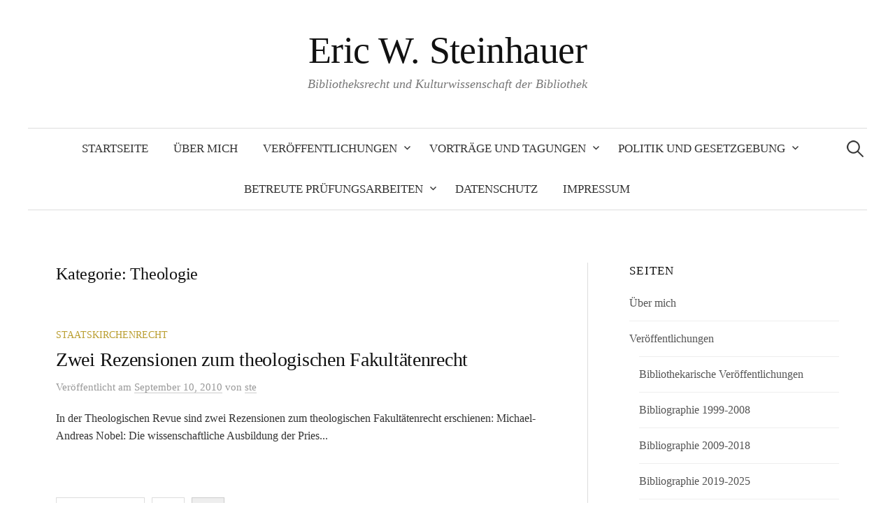

--- FILE ---
content_type: text/html; charset=UTF-8
request_url: https://kapselschriften.de/?paged=2&cat=33
body_size: 8289
content:
<!DOCTYPE html>
<html lang="de">
<head>
<meta charset="UTF-8">
<meta name="viewport" content="width=device-width, initial-scale=1">
<link rel="pingback" href="https://kapselschriften.de/xmlrpc.php">
<title>Theologie &#8211; Seite 2 &#8211; Eric W. Steinhauer</title>
<meta name='robots' content='max-image-preview:large' />
<link rel="alternate" type="application/rss+xml" title="Eric W. Steinhauer &raquo; Feed" href="https://kapselschriften.de/?feed=rss2" />
<link rel="alternate" type="application/rss+xml" title="Eric W. Steinhauer &raquo; Kommentar-Feed" href="https://kapselschriften.de/?feed=comments-rss2" />
<link rel="alternate" type="application/rss+xml" title="Eric W. Steinhauer &raquo; Theologie Kategorie-Feed" href="https://kapselschriften.de/?feed=rss2&#038;cat=33" />
<style id='wp-img-auto-sizes-contain-inline-css' type='text/css'>
img:is([sizes=auto i],[sizes^="auto," i]){contain-intrinsic-size:3000px 1500px}
/*# sourceURL=wp-img-auto-sizes-contain-inline-css */
</style>
<style id='wp-emoji-styles-inline-css' type='text/css'>

	img.wp-smiley, img.emoji {
		display: inline !important;
		border: none !important;
		box-shadow: none !important;
		height: 1em !important;
		width: 1em !important;
		margin: 0 0.07em !important;
		vertical-align: -0.1em !important;
		background: none !important;
		padding: 0 !important;
	}
/*# sourceURL=wp-emoji-styles-inline-css */
</style>
<style id='wp-block-library-inline-css' type='text/css'>
:root{--wp-block-synced-color:#7a00df;--wp-block-synced-color--rgb:122,0,223;--wp-bound-block-color:var(--wp-block-synced-color);--wp-editor-canvas-background:#ddd;--wp-admin-theme-color:#007cba;--wp-admin-theme-color--rgb:0,124,186;--wp-admin-theme-color-darker-10:#006ba1;--wp-admin-theme-color-darker-10--rgb:0,107,160.5;--wp-admin-theme-color-darker-20:#005a87;--wp-admin-theme-color-darker-20--rgb:0,90,135;--wp-admin-border-width-focus:2px}@media (min-resolution:192dpi){:root{--wp-admin-border-width-focus:1.5px}}.wp-element-button{cursor:pointer}:root .has-very-light-gray-background-color{background-color:#eee}:root .has-very-dark-gray-background-color{background-color:#313131}:root .has-very-light-gray-color{color:#eee}:root .has-very-dark-gray-color{color:#313131}:root .has-vivid-green-cyan-to-vivid-cyan-blue-gradient-background{background:linear-gradient(135deg,#00d084,#0693e3)}:root .has-purple-crush-gradient-background{background:linear-gradient(135deg,#34e2e4,#4721fb 50%,#ab1dfe)}:root .has-hazy-dawn-gradient-background{background:linear-gradient(135deg,#faaca8,#dad0ec)}:root .has-subdued-olive-gradient-background{background:linear-gradient(135deg,#fafae1,#67a671)}:root .has-atomic-cream-gradient-background{background:linear-gradient(135deg,#fdd79a,#004a59)}:root .has-nightshade-gradient-background{background:linear-gradient(135deg,#330968,#31cdcf)}:root .has-midnight-gradient-background{background:linear-gradient(135deg,#020381,#2874fc)}:root{--wp--preset--font-size--normal:16px;--wp--preset--font-size--huge:42px}.has-regular-font-size{font-size:1em}.has-larger-font-size{font-size:2.625em}.has-normal-font-size{font-size:var(--wp--preset--font-size--normal)}.has-huge-font-size{font-size:var(--wp--preset--font-size--huge)}.has-text-align-center{text-align:center}.has-text-align-left{text-align:left}.has-text-align-right{text-align:right}.has-fit-text{white-space:nowrap!important}#end-resizable-editor-section{display:none}.aligncenter{clear:both}.items-justified-left{justify-content:flex-start}.items-justified-center{justify-content:center}.items-justified-right{justify-content:flex-end}.items-justified-space-between{justify-content:space-between}.screen-reader-text{border:0;clip-path:inset(50%);height:1px;margin:-1px;overflow:hidden;padding:0;position:absolute;width:1px;word-wrap:normal!important}.screen-reader-text:focus{background-color:#ddd;clip-path:none;color:#444;display:block;font-size:1em;height:auto;left:5px;line-height:normal;padding:15px 23px 14px;text-decoration:none;top:5px;width:auto;z-index:100000}html :where(.has-border-color){border-style:solid}html :where([style*=border-top-color]){border-top-style:solid}html :where([style*=border-right-color]){border-right-style:solid}html :where([style*=border-bottom-color]){border-bottom-style:solid}html :where([style*=border-left-color]){border-left-style:solid}html :where([style*=border-width]){border-style:solid}html :where([style*=border-top-width]){border-top-style:solid}html :where([style*=border-right-width]){border-right-style:solid}html :where([style*=border-bottom-width]){border-bottom-style:solid}html :where([style*=border-left-width]){border-left-style:solid}html :where(img[class*=wp-image-]){height:auto;max-width:100%}:where(figure){margin:0 0 1em}html :where(.is-position-sticky){--wp-admin--admin-bar--position-offset:var(--wp-admin--admin-bar--height,0px)}@media screen and (max-width:600px){html :where(.is-position-sticky){--wp-admin--admin-bar--position-offset:0px}}

/*# sourceURL=wp-block-library-inline-css */
</style><style id='global-styles-inline-css' type='text/css'>
:root{--wp--preset--aspect-ratio--square: 1;--wp--preset--aspect-ratio--4-3: 4/3;--wp--preset--aspect-ratio--3-4: 3/4;--wp--preset--aspect-ratio--3-2: 3/2;--wp--preset--aspect-ratio--2-3: 2/3;--wp--preset--aspect-ratio--16-9: 16/9;--wp--preset--aspect-ratio--9-16: 9/16;--wp--preset--color--black: #000000;--wp--preset--color--cyan-bluish-gray: #abb8c3;--wp--preset--color--white: #ffffff;--wp--preset--color--pale-pink: #f78da7;--wp--preset--color--vivid-red: #cf2e2e;--wp--preset--color--luminous-vivid-orange: #ff6900;--wp--preset--color--luminous-vivid-amber: #fcb900;--wp--preset--color--light-green-cyan: #7bdcb5;--wp--preset--color--vivid-green-cyan: #00d084;--wp--preset--color--pale-cyan-blue: #8ed1fc;--wp--preset--color--vivid-cyan-blue: #0693e3;--wp--preset--color--vivid-purple: #9b51e0;--wp--preset--gradient--vivid-cyan-blue-to-vivid-purple: linear-gradient(135deg,rgb(6,147,227) 0%,rgb(155,81,224) 100%);--wp--preset--gradient--light-green-cyan-to-vivid-green-cyan: linear-gradient(135deg,rgb(122,220,180) 0%,rgb(0,208,130) 100%);--wp--preset--gradient--luminous-vivid-amber-to-luminous-vivid-orange: linear-gradient(135deg,rgb(252,185,0) 0%,rgb(255,105,0) 100%);--wp--preset--gradient--luminous-vivid-orange-to-vivid-red: linear-gradient(135deg,rgb(255,105,0) 0%,rgb(207,46,46) 100%);--wp--preset--gradient--very-light-gray-to-cyan-bluish-gray: linear-gradient(135deg,rgb(238,238,238) 0%,rgb(169,184,195) 100%);--wp--preset--gradient--cool-to-warm-spectrum: linear-gradient(135deg,rgb(74,234,220) 0%,rgb(151,120,209) 20%,rgb(207,42,186) 40%,rgb(238,44,130) 60%,rgb(251,105,98) 80%,rgb(254,248,76) 100%);--wp--preset--gradient--blush-light-purple: linear-gradient(135deg,rgb(255,206,236) 0%,rgb(152,150,240) 100%);--wp--preset--gradient--blush-bordeaux: linear-gradient(135deg,rgb(254,205,165) 0%,rgb(254,45,45) 50%,rgb(107,0,62) 100%);--wp--preset--gradient--luminous-dusk: linear-gradient(135deg,rgb(255,203,112) 0%,rgb(199,81,192) 50%,rgb(65,88,208) 100%);--wp--preset--gradient--pale-ocean: linear-gradient(135deg,rgb(255,245,203) 0%,rgb(182,227,212) 50%,rgb(51,167,181) 100%);--wp--preset--gradient--electric-grass: linear-gradient(135deg,rgb(202,248,128) 0%,rgb(113,206,126) 100%);--wp--preset--gradient--midnight: linear-gradient(135deg,rgb(2,3,129) 0%,rgb(40,116,252) 100%);--wp--preset--font-size--small: 13px;--wp--preset--font-size--medium: 20px;--wp--preset--font-size--large: 36px;--wp--preset--font-size--x-large: 42px;--wp--preset--spacing--20: 0.44rem;--wp--preset--spacing--30: 0.67rem;--wp--preset--spacing--40: 1rem;--wp--preset--spacing--50: 1.5rem;--wp--preset--spacing--60: 2.25rem;--wp--preset--spacing--70: 3.38rem;--wp--preset--spacing--80: 5.06rem;--wp--preset--shadow--natural: 6px 6px 9px rgba(0, 0, 0, 0.2);--wp--preset--shadow--deep: 12px 12px 50px rgba(0, 0, 0, 0.4);--wp--preset--shadow--sharp: 6px 6px 0px rgba(0, 0, 0, 0.2);--wp--preset--shadow--outlined: 6px 6px 0px -3px rgb(255, 255, 255), 6px 6px rgb(0, 0, 0);--wp--preset--shadow--crisp: 6px 6px 0px rgb(0, 0, 0);}:where(.is-layout-flex){gap: 0.5em;}:where(.is-layout-grid){gap: 0.5em;}body .is-layout-flex{display: flex;}.is-layout-flex{flex-wrap: wrap;align-items: center;}.is-layout-flex > :is(*, div){margin: 0;}body .is-layout-grid{display: grid;}.is-layout-grid > :is(*, div){margin: 0;}:where(.wp-block-columns.is-layout-flex){gap: 2em;}:where(.wp-block-columns.is-layout-grid){gap: 2em;}:where(.wp-block-post-template.is-layout-flex){gap: 1.25em;}:where(.wp-block-post-template.is-layout-grid){gap: 1.25em;}.has-black-color{color: var(--wp--preset--color--black) !important;}.has-cyan-bluish-gray-color{color: var(--wp--preset--color--cyan-bluish-gray) !important;}.has-white-color{color: var(--wp--preset--color--white) !important;}.has-pale-pink-color{color: var(--wp--preset--color--pale-pink) !important;}.has-vivid-red-color{color: var(--wp--preset--color--vivid-red) !important;}.has-luminous-vivid-orange-color{color: var(--wp--preset--color--luminous-vivid-orange) !important;}.has-luminous-vivid-amber-color{color: var(--wp--preset--color--luminous-vivid-amber) !important;}.has-light-green-cyan-color{color: var(--wp--preset--color--light-green-cyan) !important;}.has-vivid-green-cyan-color{color: var(--wp--preset--color--vivid-green-cyan) !important;}.has-pale-cyan-blue-color{color: var(--wp--preset--color--pale-cyan-blue) !important;}.has-vivid-cyan-blue-color{color: var(--wp--preset--color--vivid-cyan-blue) !important;}.has-vivid-purple-color{color: var(--wp--preset--color--vivid-purple) !important;}.has-black-background-color{background-color: var(--wp--preset--color--black) !important;}.has-cyan-bluish-gray-background-color{background-color: var(--wp--preset--color--cyan-bluish-gray) !important;}.has-white-background-color{background-color: var(--wp--preset--color--white) !important;}.has-pale-pink-background-color{background-color: var(--wp--preset--color--pale-pink) !important;}.has-vivid-red-background-color{background-color: var(--wp--preset--color--vivid-red) !important;}.has-luminous-vivid-orange-background-color{background-color: var(--wp--preset--color--luminous-vivid-orange) !important;}.has-luminous-vivid-amber-background-color{background-color: var(--wp--preset--color--luminous-vivid-amber) !important;}.has-light-green-cyan-background-color{background-color: var(--wp--preset--color--light-green-cyan) !important;}.has-vivid-green-cyan-background-color{background-color: var(--wp--preset--color--vivid-green-cyan) !important;}.has-pale-cyan-blue-background-color{background-color: var(--wp--preset--color--pale-cyan-blue) !important;}.has-vivid-cyan-blue-background-color{background-color: var(--wp--preset--color--vivid-cyan-blue) !important;}.has-vivid-purple-background-color{background-color: var(--wp--preset--color--vivid-purple) !important;}.has-black-border-color{border-color: var(--wp--preset--color--black) !important;}.has-cyan-bluish-gray-border-color{border-color: var(--wp--preset--color--cyan-bluish-gray) !important;}.has-white-border-color{border-color: var(--wp--preset--color--white) !important;}.has-pale-pink-border-color{border-color: var(--wp--preset--color--pale-pink) !important;}.has-vivid-red-border-color{border-color: var(--wp--preset--color--vivid-red) !important;}.has-luminous-vivid-orange-border-color{border-color: var(--wp--preset--color--luminous-vivid-orange) !important;}.has-luminous-vivid-amber-border-color{border-color: var(--wp--preset--color--luminous-vivid-amber) !important;}.has-light-green-cyan-border-color{border-color: var(--wp--preset--color--light-green-cyan) !important;}.has-vivid-green-cyan-border-color{border-color: var(--wp--preset--color--vivid-green-cyan) !important;}.has-pale-cyan-blue-border-color{border-color: var(--wp--preset--color--pale-cyan-blue) !important;}.has-vivid-cyan-blue-border-color{border-color: var(--wp--preset--color--vivid-cyan-blue) !important;}.has-vivid-purple-border-color{border-color: var(--wp--preset--color--vivid-purple) !important;}.has-vivid-cyan-blue-to-vivid-purple-gradient-background{background: var(--wp--preset--gradient--vivid-cyan-blue-to-vivid-purple) !important;}.has-light-green-cyan-to-vivid-green-cyan-gradient-background{background: var(--wp--preset--gradient--light-green-cyan-to-vivid-green-cyan) !important;}.has-luminous-vivid-amber-to-luminous-vivid-orange-gradient-background{background: var(--wp--preset--gradient--luminous-vivid-amber-to-luminous-vivid-orange) !important;}.has-luminous-vivid-orange-to-vivid-red-gradient-background{background: var(--wp--preset--gradient--luminous-vivid-orange-to-vivid-red) !important;}.has-very-light-gray-to-cyan-bluish-gray-gradient-background{background: var(--wp--preset--gradient--very-light-gray-to-cyan-bluish-gray) !important;}.has-cool-to-warm-spectrum-gradient-background{background: var(--wp--preset--gradient--cool-to-warm-spectrum) !important;}.has-blush-light-purple-gradient-background{background: var(--wp--preset--gradient--blush-light-purple) !important;}.has-blush-bordeaux-gradient-background{background: var(--wp--preset--gradient--blush-bordeaux) !important;}.has-luminous-dusk-gradient-background{background: var(--wp--preset--gradient--luminous-dusk) !important;}.has-pale-ocean-gradient-background{background: var(--wp--preset--gradient--pale-ocean) !important;}.has-electric-grass-gradient-background{background: var(--wp--preset--gradient--electric-grass) !important;}.has-midnight-gradient-background{background: var(--wp--preset--gradient--midnight) !important;}.has-small-font-size{font-size: var(--wp--preset--font-size--small) !important;}.has-medium-font-size{font-size: var(--wp--preset--font-size--medium) !important;}.has-large-font-size{font-size: var(--wp--preset--font-size--large) !important;}.has-x-large-font-size{font-size: var(--wp--preset--font-size--x-large) !important;}
/*# sourceURL=global-styles-inline-css */
</style>

<style id='classic-theme-styles-inline-css' type='text/css'>
/*! This file is auto-generated */
.wp-block-button__link{color:#fff;background-color:#32373c;border-radius:9999px;box-shadow:none;text-decoration:none;padding:calc(.667em + 2px) calc(1.333em + 2px);font-size:1.125em}.wp-block-file__button{background:#32373c;color:#fff;text-decoration:none}
/*# sourceURL=/wp-includes/css/classic-themes.min.css */
</style>
<link rel='stylesheet' id='genericons-css' href='https://kapselschriften.de/wp-content/themes/graphy/genericons/genericons.css?ver=3.4.1' type='text/css' media='all' />
<link rel='stylesheet' id='normalize-css' href='https://kapselschriften.de/wp-content/themes/graphy/css/normalize.css?ver=4.1.1' type='text/css' media='all' />
<link rel='stylesheet' id='graphy-style-css' href='https://kapselschriften.de/wp-content/themes/graphy/style.css?ver=2.3.2' type='text/css' media='all' />
<style id='akismet-widget-style-inline-css' type='text/css'>

			.a-stats {
				--akismet-color-mid-green: #357b49;
				--akismet-color-white: #fff;
				--akismet-color-light-grey: #f6f7f7;

				max-width: 350px;
				width: auto;
			}

			.a-stats * {
				all: unset;
				box-sizing: border-box;
			}

			.a-stats strong {
				font-weight: 600;
			}

			.a-stats a.a-stats__link,
			.a-stats a.a-stats__link:visited,
			.a-stats a.a-stats__link:active {
				background: var(--akismet-color-mid-green);
				border: none;
				box-shadow: none;
				border-radius: 8px;
				color: var(--akismet-color-white);
				cursor: pointer;
				display: block;
				font-family: -apple-system, BlinkMacSystemFont, 'Segoe UI', 'Roboto', 'Oxygen-Sans', 'Ubuntu', 'Cantarell', 'Helvetica Neue', sans-serif;
				font-weight: 500;
				padding: 12px;
				text-align: center;
				text-decoration: none;
				transition: all 0.2s ease;
			}

			/* Extra specificity to deal with TwentyTwentyOne focus style */
			.widget .a-stats a.a-stats__link:focus {
				background: var(--akismet-color-mid-green);
				color: var(--akismet-color-white);
				text-decoration: none;
			}

			.a-stats a.a-stats__link:hover {
				filter: brightness(110%);
				box-shadow: 0 4px 12px rgba(0, 0, 0, 0.06), 0 0 2px rgba(0, 0, 0, 0.16);
			}

			.a-stats .count {
				color: var(--akismet-color-white);
				display: block;
				font-size: 1.5em;
				line-height: 1.4;
				padding: 0 13px;
				white-space: nowrap;
			}
		
/*# sourceURL=akismet-widget-style-inline-css */
</style>
<script type="text/javascript" src="https://kapselschriften.de/wp-includes/js/jquery/jquery.min.js?ver=3.7.1" id="jquery-core-js"></script>
<script type="text/javascript" src="https://kapselschriften.de/wp-includes/js/jquery/jquery-migrate.min.js?ver=3.4.1" id="jquery-migrate-js"></script>
<link rel="https://api.w.org/" href="https://kapselschriften.de/index.php?rest_route=/" /><link rel="alternate" title="JSON" type="application/json" href="https://kapselschriften.de/index.php?rest_route=/wp/v2/categories/33" /><link rel="EditURI" type="application/rsd+xml" title="RSD" href="https://kapselschriften.de/xmlrpc.php?rsd" />
<meta name="generator" content="WordPress 6.9" />
	<style type="text/css">
		/* Colors */
				
			</style>
	<link rel="icon" href="https://kapselschriften.de/wp-content/uploads/2024/02/cropped-4ef9981530953c10-32x32.jpeg" sizes="32x32" />
<link rel="icon" href="https://kapselschriften.de/wp-content/uploads/2024/02/cropped-4ef9981530953c10-192x192.jpeg" sizes="192x192" />
<link rel="apple-touch-icon" href="https://kapselschriften.de/wp-content/uploads/2024/02/cropped-4ef9981530953c10-180x180.jpeg" />
<meta name="msapplication-TileImage" content="https://kapselschriften.de/wp-content/uploads/2024/02/cropped-4ef9981530953c10-270x270.jpeg" />
</head>

<body class="archive paged category category-theologie category-33 paged-2 category-paged-2 wp-theme-graphy has-sidebar footer-0">
<div id="page" class="hfeed site">
	<a class="skip-link screen-reader-text" href="#content">Springe zum Inhalt</a>

	<header id="masthead" class="site-header">

		<div class="site-branding">
					<div class="site-title"><a href="https://kapselschriften.de/" rel="home">Eric W. Steinhauer</a></div>
						<div class="site-description">Bibliotheksrecht und Kulturwissenschaft der Bibliothek</div>
						</div><!-- .site-branding -->

				<nav id="site-navigation" class="main-navigation">
			<button class="menu-toggle"><span class="menu-text">Menü</span></button>
			<div class="menu"><ul>
<li ><a href="https://kapselschriften.de/">Startseite</a></li><li class="page_item page-item-21"><a href="https://kapselschriften.de/?page_id=21">Über mich</a></li>
<li class="page_item page-item-276 page_item_has_children"><a href="https://kapselschriften.de/?page_id=276">Veröffentlichungen</a>
<ul class='children'>
	<li class="page_item page-item-225"><a href="https://kapselschriften.de/?page_id=225">Bibliothekarische Veröffentlichungen</a></li>
	<li class="page_item page-item-203"><a href="https://kapselschriften.de/?page_id=203">Bibliographie 1999-2008</a></li>
	<li class="page_item page-item-221"><a href="https://kapselschriften.de/?page_id=221">Bibliographie 2009-2018</a></li>
	<li class="page_item page-item-822"><a href="https://kapselschriften.de/?page_id=822">Bibliographie 2019-2025</a></li>
	<li class="page_item page-item-230"><a href="https://kapselschriften.de/?page_id=230">Theologische Publikationen</a></li>
	<li class="page_item page-item-197"><a href="https://kapselschriften.de/?page_id=197">Broxiana</a></li>
</ul>
</li>
<li class="page_item page-item-1632 page_item_has_children"><a href="https://kapselschriften.de/?page_id=1632">Vorträge und Tagungen</a>
<ul class='children'>
	<li class="page_item page-item-1587"><a href="https://kapselschriften.de/?page_id=1587">Vorträge und Tagungen 2001-2010</a></li>
	<li class="page_item page-item-1591"><a href="https://kapselschriften.de/?page_id=1591">Vorträge und Tagungen 2011-2020</a></li>
	<li class="page_item page-item-1593"><a href="https://kapselschriften.de/?page_id=1593">Vorträge und Tagungen 2021-2025</a></li>
</ul>
</li>
<li class="page_item page-item-278 page_item_has_children"><a href="https://kapselschriften.de/?page_id=278">Politik und Gesetzgebung</a>
<ul class='children'>
	<li class="page_item page-item-1613"><a href="https://kapselschriften.de/?page_id=1613">Drucksachen und Gesetze</a></li>
	<li class="page_item page-item-1611"><a href="https://kapselschriften.de/?page_id=1611">Stellungnahmen und Anhörungen</a></li>
</ul>
</li>
<li class="page_item page-item-282 page_item_has_children"><a href="https://kapselschriften.de/?page_id=282">Betreute Prüfungsarbeiten</a>
<ul class='children'>
	<li class="page_item page-item-1619"><a href="https://kapselschriften.de/?page_id=1619">Humboldt-Universität zu Berlin</a></li>
	<li class="page_item page-item-1621"><a href="https://kapselschriften.de/?page_id=1621">FernUniversität in Hagen</a></li>
	<li class="page_item page-item-1623"><a href="https://kapselschriften.de/?page_id=1623">Sonstige Hochschulen</a></li>
</ul>
</li>
<li class="page_item page-item-114"><a href="https://kapselschriften.de/?page_id=114">Datenschutz</a></li>
<li class="page_item page-item-111"><a href="https://kapselschriften.de/?page_id=111">Impressum</a></li>
</ul></div>
						<form role="search" method="get" class="search-form" action="https://kapselschriften.de/">
				<label>
					<span class="screen-reader-text">Suche nach:</span>
					<input type="search" class="search-field" placeholder="Suchen …" value="" name="s" />
				</label>
				<input type="submit" class="search-submit" value="Suchen" />
			</form>					</nav><!-- #site-navigation -->
		
		
	</header><!-- #masthead -->

	<div id="content" class="site-content">

	<section id="primary" class="content-area">
		<main id="main" class="site-main">

		
			<header class="page-header">
				<h1 class="page-title">Kategorie: <span>Theologie</span></h1>			</header><!-- .page-header -->

						
				
<div class="post-list post-grid-list">
	<article id="post-287" class="post-287 post type-post status-publish format-standard hentry category-staatskirchenrecht">
				<div class="post-list-content">
			<header class="entry-header">
								<div class="cat-links"><a rel="category tag" href="https://kapselschriften.de/?cat=17" class="category category-17">Staatskirchenrecht</a></div><!-- .cat-links -->
				<h2 class="entry-title"><a href="https://kapselschriften.de/?p=287" rel="bookmark">Zwei Rezensionen zum theologischen Fakultätenrecht</a></h2>
					<div class="entry-meta">
		Veröffentlicht		<span class="posted-on">am		<a href="https://kapselschriften.de/?p=287" rel="bookmark"><time class="entry-date published updated" datetime="2010-09-10T18:40:27+00:00">September 10, 2010</time></a>		</span>
		<span class="byline">von			<span class="author vcard">
				<a class="url fn n" href="https://kapselschriften.de/?author=1" title="Zeige alle Beiträge von ste"><span class="author-name">ste</span></a>
			</span>
		</span>
			</div><!-- .entry-meta -->
				</header><!-- .entry-header -->
			<div class="entry-summary">
				<p>In der Theologischen Revue sind zwei Rezensionen zum theologischen Fakultätenrecht erschienen: Michael-Andreas Nobel: Die wissenschaftliche Ausbildung der Pries...</p>
			</div><!-- .entry-summary -->
		</div><!-- .post-list-content -->
	</article><!-- #post-## -->
</div><!-- .post-list -->
			
			
	<nav class="navigation pagination" aria-label="Seitennummerierung der Beiträge">
		<h2 class="screen-reader-text">Seitennummerierung der Beiträge</h2>
		<div class="nav-links"><a class="prev page-numbers" href="https://kapselschriften.de/?cat=33">&laquo; Vorheriger</a>
<a class="page-numbers" href="https://kapselschriften.de/?cat=33">1</a>
<span aria-current="page" class="page-numbers current">2</span></div>
	</nav>
		
		</main><!-- #main -->
	</section><!-- #primary -->


<div id="secondary" class="sidebar-area" role="complementary">
		<div class="normal-sidebar widget-area">
		<aside id="pages-3" class="widget widget_pages"><h2 class="widget-title">Seiten</h2>
			<ul>
				<li class="page_item page-item-21"><a href="https://kapselschriften.de/?page_id=21">Über mich</a></li>
<li class="page_item page-item-276 page_item_has_children"><a href="https://kapselschriften.de/?page_id=276">Veröffentlichungen</a>
<ul class='children'>
	<li class="page_item page-item-225"><a href="https://kapselschriften.de/?page_id=225">Bibliothekarische Veröffentlichungen</a></li>
	<li class="page_item page-item-203"><a href="https://kapselschriften.de/?page_id=203">Bibliographie 1999-2008</a></li>
	<li class="page_item page-item-221"><a href="https://kapselschriften.de/?page_id=221">Bibliographie 2009-2018</a></li>
	<li class="page_item page-item-822"><a href="https://kapselschriften.de/?page_id=822">Bibliographie 2019-2025</a></li>
	<li class="page_item page-item-230"><a href="https://kapselschriften.de/?page_id=230">Theologische Publikationen</a></li>
	<li class="page_item page-item-197"><a href="https://kapselschriften.de/?page_id=197">Broxiana</a></li>
</ul>
</li>
<li class="page_item page-item-1632 page_item_has_children"><a href="https://kapselschriften.de/?page_id=1632">Vorträge und Tagungen</a>
<ul class='children'>
	<li class="page_item page-item-1587"><a href="https://kapselschriften.de/?page_id=1587">Vorträge und Tagungen 2001-2010</a></li>
	<li class="page_item page-item-1591"><a href="https://kapselschriften.de/?page_id=1591">Vorträge und Tagungen 2011-2020</a></li>
	<li class="page_item page-item-1593"><a href="https://kapselschriften.de/?page_id=1593">Vorträge und Tagungen 2021-2025</a></li>
</ul>
</li>
<li class="page_item page-item-278 page_item_has_children"><a href="https://kapselschriften.de/?page_id=278">Politik und Gesetzgebung</a>
<ul class='children'>
	<li class="page_item page-item-1613"><a href="https://kapselschriften.de/?page_id=1613">Drucksachen und Gesetze</a></li>
	<li class="page_item page-item-1611"><a href="https://kapselschriften.de/?page_id=1611">Stellungnahmen und Anhörungen</a></li>
</ul>
</li>
<li class="page_item page-item-282 page_item_has_children"><a href="https://kapselschriften.de/?page_id=282">Betreute Prüfungsarbeiten</a>
<ul class='children'>
	<li class="page_item page-item-1619"><a href="https://kapselschriften.de/?page_id=1619">Humboldt-Universität zu Berlin</a></li>
	<li class="page_item page-item-1621"><a href="https://kapselschriften.de/?page_id=1621">FernUniversität in Hagen</a></li>
	<li class="page_item page-item-1623"><a href="https://kapselschriften.de/?page_id=1623">Sonstige Hochschulen</a></li>
</ul>
</li>
<li class="page_item page-item-114"><a href="https://kapselschriften.de/?page_id=114">Datenschutz</a></li>
<li class="page_item page-item-111"><a href="https://kapselschriften.de/?page_id=111">Impressum</a></li>
			</ul>

			</aside><aside id="categories-2" class="widget widget_categories"><h2 class="widget-title">Themen</h2>
			<ul>
					<li class="cat-item cat-item-24"><a href="https://kapselschriften.de/?cat=24">Akademische Integrität</a> (26)
</li>
	<li class="cat-item cat-item-9"><a href="https://kapselschriften.de/?cat=9">Archivrecht</a> (11)
</li>
	<li class="cat-item cat-item-6"><a href="https://kapselschriften.de/?cat=6">Bibliotheksgesetz</a> (37)
</li>
	<li class="cat-item cat-item-11"><a href="https://kapselschriften.de/?cat=11">Bibliotheksrecht</a> (46)
</li>
	<li class="cat-item cat-item-27"><a href="https://kapselschriften.de/?cat=27">Bibliothekswesen</a> (14)
</li>
	<li class="cat-item cat-item-29"><a href="https://kapselschriften.de/?cat=29">Bibliothekswissenschaft</a> (4)
</li>
	<li class="cat-item cat-item-36"><a href="https://kapselschriften.de/?cat=36">Datenschutzrecht</a> (7)
</li>
	<li class="cat-item cat-item-39"><a href="https://kapselschriften.de/?cat=39">Digital Humanities</a> (5)
</li>
	<li class="cat-item cat-item-12"><a href="https://kapselschriften.de/?cat=12">Digitale Bibliothek</a> (19)
</li>
	<li class="cat-item cat-item-37"><a href="https://kapselschriften.de/?cat=37">eBooks</a> (2)
</li>
	<li class="cat-item cat-item-31"><a href="https://kapselschriften.de/?cat=31">Editionswissenschaft</a> (3)
</li>
	<li class="cat-item cat-item-15"><a href="https://kapselschriften.de/?cat=15">Erwerbungsfragen</a> (6)
</li>
	<li class="cat-item cat-item-34"><a href="https://kapselschriften.de/?cat=34">Hochschulbibliothek</a> (2)
</li>
	<li class="cat-item cat-item-40"><a href="https://kapselschriften.de/?cat=40">Informationsethik</a> (4)
</li>
	<li class="cat-item cat-item-25"><a href="https://kapselschriften.de/?cat=25">Informationskompetenz</a> (6)
</li>
	<li class="cat-item cat-item-23"><a href="https://kapselschriften.de/?cat=23">Internetrecht</a> (1)
</li>
	<li class="cat-item cat-item-30"><a href="https://kapselschriften.de/?cat=30">Kanonisches Recht</a> (2)
</li>
	<li class="cat-item cat-item-21"><a href="https://kapselschriften.de/?cat=21">Kirchengeschichte</a> (6)
</li>
	<li class="cat-item cat-item-7"><a href="https://kapselschriften.de/?cat=7">Kulturelles Gedächtnis</a> (30)
</li>
	<li class="cat-item cat-item-32"><a href="https://kapselschriften.de/?cat=32">Kulturverwaltungsrecht</a> (3)
</li>
	<li class="cat-item cat-item-13"><a href="https://kapselschriften.de/?cat=13">Morbid Library Studies</a> (49)
</li>
	<li class="cat-item cat-item-41"><a href="https://kapselschriften.de/?cat=41">Museumsrecht</a> (1)
</li>
	<li class="cat-item cat-item-5"><a href="https://kapselschriften.de/?cat=5">Open Access</a> (36)
</li>
	<li class="cat-item cat-item-38"><a href="https://kapselschriften.de/?cat=38">Orphan Works</a> (1)
</li>
	<li class="cat-item cat-item-47"><a href="https://kapselschriften.de/?cat=47">Pakistan</a> (4)
</li>
	<li class="cat-item cat-item-46"><a href="https://kapselschriften.de/?cat=46">Persönliches</a> (1)
</li>
	<li class="cat-item cat-item-28"><a href="https://kapselschriften.de/?cat=28">Pflichtexemplarrecht</a> (6)
</li>
	<li class="cat-item cat-item-26"><a href="https://kapselschriften.de/?cat=26">Radiointerview</a> (2)
</li>
	<li class="cat-item cat-item-45"><a href="https://kapselschriften.de/?cat=45">Rechtsdidaktik</a> (2)
</li>
	<li class="cat-item cat-item-44"><a href="https://kapselschriften.de/?cat=44">Rechtsgeschichte</a> (2)
</li>
	<li class="cat-item cat-item-16"><a href="https://kapselschriften.de/?cat=16">Rechtsmedien</a> (6)
</li>
	<li class="cat-item cat-item-18"><a href="https://kapselschriften.de/?cat=18">Rechtstheorie</a> (5)
</li>
	<li class="cat-item cat-item-19"><a href="https://kapselschriften.de/?cat=19">Rechtswissenschaft</a> (5)
</li>
	<li class="cat-item cat-item-10"><a href="https://kapselschriften.de/?cat=10">Rezension</a> (13)
</li>
	<li class="cat-item cat-item-35"><a href="https://kapselschriften.de/?cat=35">Rhetorik</a> (5)
</li>
	<li class="cat-item cat-item-48"><a href="https://kapselschriften.de/?cat=48">Sri Lanka</a> (4)
</li>
	<li class="cat-item cat-item-17"><a href="https://kapselschriften.de/?cat=17">Staatskirchenrecht</a> (1)
</li>
	<li class="cat-item cat-item-42"><a href="https://kapselschriften.de/?cat=42">Strafvollzugsbibliotheken</a> (2)
</li>
	<li class="cat-item cat-item-33 current-cat"><a aria-current="page" href="https://kapselschriften.de/?cat=33">Theologie</a> (2)
</li>
	<li class="cat-item cat-item-22"><a href="https://kapselschriften.de/?cat=22">Theologisches Fakultätenrecht</a> (1)
</li>
	<li class="cat-item cat-item-1"><a href="https://kapselschriften.de/?cat=1">Uncategorized</a> (1)
</li>
	<li class="cat-item cat-item-14"><a href="https://kapselschriften.de/?cat=14">Urheberrecht</a> (73)
</li>
	<li class="cat-item cat-item-20"><a href="https://kapselschriften.de/?cat=20">Wissenschaftliches Publizieren</a> (24)
</li>
	<li class="cat-item cat-item-43"><a href="https://kapselschriften.de/?cat=43">Wissenschaftspolitik</a> (1)
</li>
	<li class="cat-item cat-item-8"><a href="https://kapselschriften.de/?cat=8">Wissenschaftsschranken</a> (25)
</li>
			</ul>

			</aside>	</div><!-- .normal-sidebar -->
	</div><!-- #secondary -->

	</div><!-- #content -->

	<footer id="colophon" class="site-footer">

		
		<div class="site-bottom">

			<div class="site-info">
				<div class="site-copyright">
					&copy; 2026 <a href="https://kapselschriften.de/" rel="home">Eric W. Steinhauer</a>
				</div><!-- .site-copyright -->
				<div class="site-credit">
					Powered by <a href="https://de.wordpress.org/">WordPress</a>				<span class="site-credit-sep"> | </span>
					Theme: <a href="http://themegraphy.com/wordpress-themes/graphy/">Graphy</a> von Themegraphy				</div><!-- .site-credit -->
			</div><!-- .site-info -->

		</div><!-- .site-bottom -->

	</footer><!-- #colophon -->
</div><!-- #page -->

<script type="text/javascript" src="https://kapselschriften.de/wp-content/themes/graphy/js/jquery.fitvids.js?ver=1.1" id="fitvids-js"></script>
<script type="text/javascript" src="https://kapselschriften.de/wp-content/themes/graphy/js/skip-link-focus-fix.js?ver=20160525" id="graphy-skip-link-focus-fix-js"></script>
<script type="text/javascript" src="https://kapselschriften.de/wp-content/themes/graphy/js/navigation.js?ver=20160525" id="graphy-navigation-js"></script>
<script type="text/javascript" src="https://kapselschriften.de/wp-content/themes/graphy/js/doubletaptogo.min.js?ver=1.0.0" id="double-tap-to-go-js"></script>
<script type="text/javascript" src="https://kapselschriften.de/wp-content/themes/graphy/js/functions.js?ver=20160822" id="graphy-functions-js"></script>
<script id="wp-emoji-settings" type="application/json">
{"baseUrl":"https://s.w.org/images/core/emoji/17.0.2/72x72/","ext":".png","svgUrl":"https://s.w.org/images/core/emoji/17.0.2/svg/","svgExt":".svg","source":{"concatemoji":"https://kapselschriften.de/wp-includes/js/wp-emoji-release.min.js?ver=6.9"}}
</script>
<script type="module">
/* <![CDATA[ */
/*! This file is auto-generated */
const a=JSON.parse(document.getElementById("wp-emoji-settings").textContent),o=(window._wpemojiSettings=a,"wpEmojiSettingsSupports"),s=["flag","emoji"];function i(e){try{var t={supportTests:e,timestamp:(new Date).valueOf()};sessionStorage.setItem(o,JSON.stringify(t))}catch(e){}}function c(e,t,n){e.clearRect(0,0,e.canvas.width,e.canvas.height),e.fillText(t,0,0);t=new Uint32Array(e.getImageData(0,0,e.canvas.width,e.canvas.height).data);e.clearRect(0,0,e.canvas.width,e.canvas.height),e.fillText(n,0,0);const a=new Uint32Array(e.getImageData(0,0,e.canvas.width,e.canvas.height).data);return t.every((e,t)=>e===a[t])}function p(e,t){e.clearRect(0,0,e.canvas.width,e.canvas.height),e.fillText(t,0,0);var n=e.getImageData(16,16,1,1);for(let e=0;e<n.data.length;e++)if(0!==n.data[e])return!1;return!0}function u(e,t,n,a){switch(t){case"flag":return n(e,"\ud83c\udff3\ufe0f\u200d\u26a7\ufe0f","\ud83c\udff3\ufe0f\u200b\u26a7\ufe0f")?!1:!n(e,"\ud83c\udde8\ud83c\uddf6","\ud83c\udde8\u200b\ud83c\uddf6")&&!n(e,"\ud83c\udff4\udb40\udc67\udb40\udc62\udb40\udc65\udb40\udc6e\udb40\udc67\udb40\udc7f","\ud83c\udff4\u200b\udb40\udc67\u200b\udb40\udc62\u200b\udb40\udc65\u200b\udb40\udc6e\u200b\udb40\udc67\u200b\udb40\udc7f");case"emoji":return!a(e,"\ud83e\u1fac8")}return!1}function f(e,t,n,a){let r;const o=(r="undefined"!=typeof WorkerGlobalScope&&self instanceof WorkerGlobalScope?new OffscreenCanvas(300,150):document.createElement("canvas")).getContext("2d",{willReadFrequently:!0}),s=(o.textBaseline="top",o.font="600 32px Arial",{});return e.forEach(e=>{s[e]=t(o,e,n,a)}),s}function r(e){var t=document.createElement("script");t.src=e,t.defer=!0,document.head.appendChild(t)}a.supports={everything:!0,everythingExceptFlag:!0},new Promise(t=>{let n=function(){try{var e=JSON.parse(sessionStorage.getItem(o));if("object"==typeof e&&"number"==typeof e.timestamp&&(new Date).valueOf()<e.timestamp+604800&&"object"==typeof e.supportTests)return e.supportTests}catch(e){}return null}();if(!n){if("undefined"!=typeof Worker&&"undefined"!=typeof OffscreenCanvas&&"undefined"!=typeof URL&&URL.createObjectURL&&"undefined"!=typeof Blob)try{var e="postMessage("+f.toString()+"("+[JSON.stringify(s),u.toString(),c.toString(),p.toString()].join(",")+"));",a=new Blob([e],{type:"text/javascript"});const r=new Worker(URL.createObjectURL(a),{name:"wpTestEmojiSupports"});return void(r.onmessage=e=>{i(n=e.data),r.terminate(),t(n)})}catch(e){}i(n=f(s,u,c,p))}t(n)}).then(e=>{for(const n in e)a.supports[n]=e[n],a.supports.everything=a.supports.everything&&a.supports[n],"flag"!==n&&(a.supports.everythingExceptFlag=a.supports.everythingExceptFlag&&a.supports[n]);var t;a.supports.everythingExceptFlag=a.supports.everythingExceptFlag&&!a.supports.flag,a.supports.everything||((t=a.source||{}).concatemoji?r(t.concatemoji):t.wpemoji&&t.twemoji&&(r(t.twemoji),r(t.wpemoji)))});
//# sourceURL=https://kapselschriften.de/wp-includes/js/wp-emoji-loader.min.js
/* ]]> */
</script>

</body>
</html>
